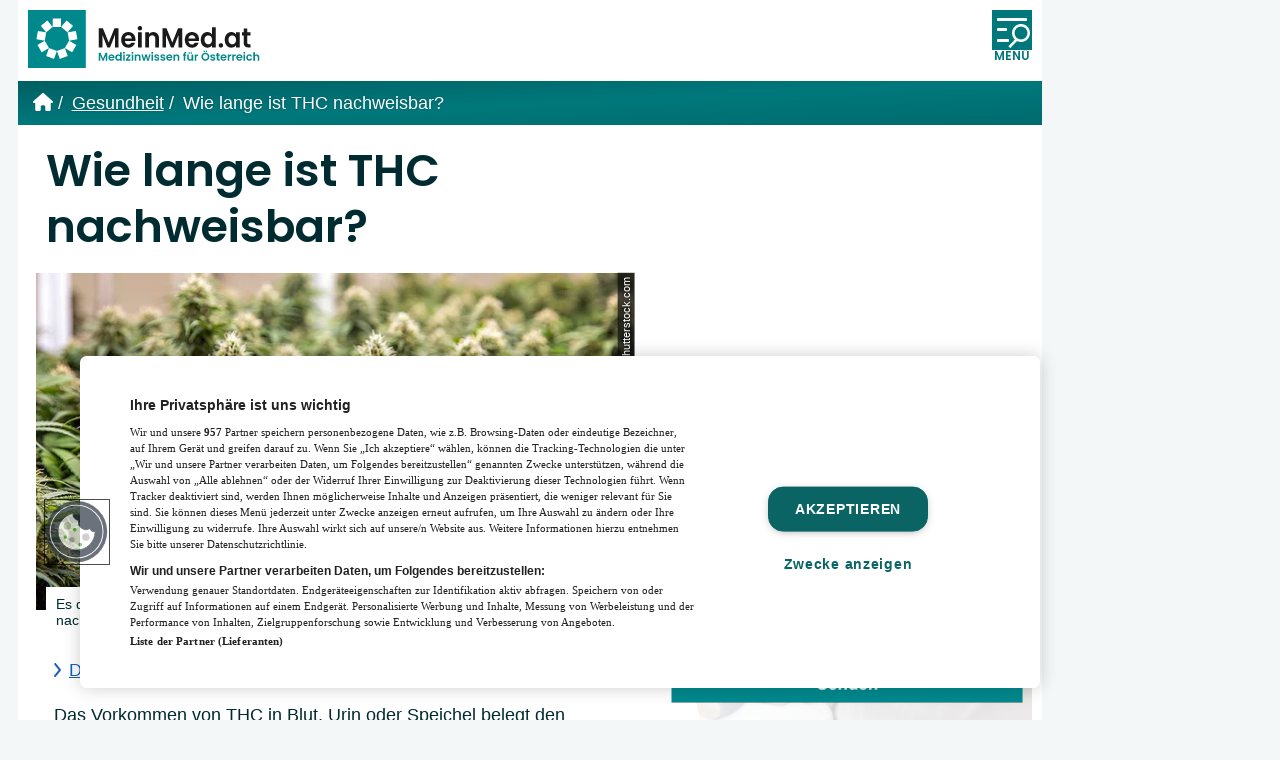

--- FILE ---
content_type: image/svg+xml
request_url: https://www.meinmed.at/images/icons/icon/arrow-right-pink.svg
body_size: 883
content:
<svg xmlns="http://www.w3.org/2000/svg" xmlns:xlink="http://www.w3.org/1999/xlink" width="24" height="24" viewBox="0 0 24 24">
  <defs>
    <path id="arrow-right-pink-a" d="M8.35906434,22 C8.01125941,22 7.66328457,21.867465 7.3982256,21.6023951 C6.86725813,21.0722553 6.86725813,20.2134287 7.3982256,19.6832889 L14.5947463,12.499894 L7.3982256,5.31671112 C6.86725813,4.78657128 6.86725813,3.92774473 7.3982256,3.39760488 C7.92919308,2.86746504 8.78936038,2.86746504 9.32032785,3.39760488 L17.4759882,11.5405529 C18.0069557,12.0706927 18.0069557,12.9295193 17.4759882,13.4596591 L9.32032785,21.6026072 C9.05569367,21.8685253 8.707379,22 8.35906434,22 Z"/>
  </defs>
  <g fill="none" fill-rule="evenodd">
    <mask id="arrow-right-pink-b" fill="#fff">
      <use xlink:href="#arrow-right-pink-a"/>
    </mask>
    <use fill="#000" fill-rule="nonzero" xlink:href="#arrow-right-pink-a"/>
    <g fill="#EA526F" mask="url(#arrow-right-pink-b)">
      <rect width="24" height="24"/>
    </g>
  </g>
</svg>
